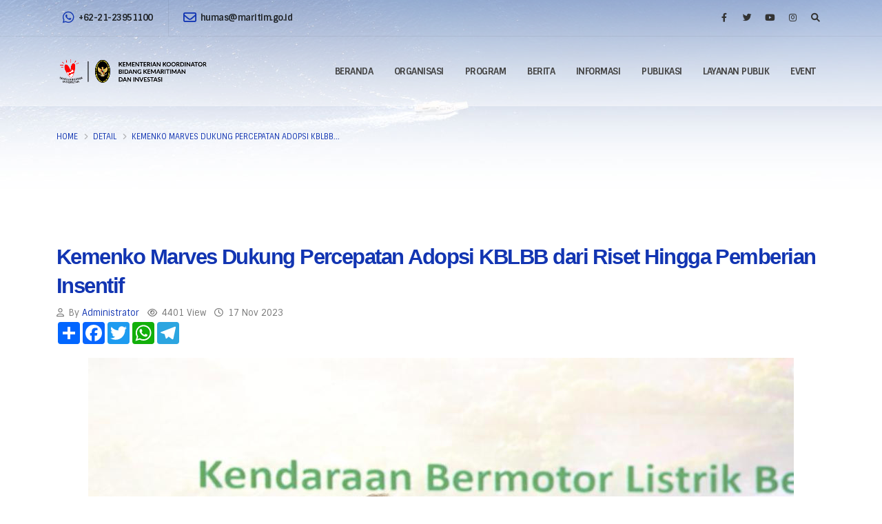

--- FILE ---
content_type: text/html; charset=UTF-8
request_url: https://maritim.go.id/detail/kemenko-marves-dukung-percepatan-adopsi-kblbb-dari-riset-hingga-pemberian-insentif
body_size: 10752
content:
<!DOCTYPE html>
<html lang="en">

<head>
    <meta charset="utf-8">
    <meta http-equiv="X-UA-Compatible" content="IE=edge">
    <meta name="viewport" content="width=device-width, initial-scale=1, minimum-scale=1.0, shrink-to-fit=no">
    <meta name="description" content="Kemenko Marves Dukung Percepatan Adopsi KBLBB dari Riset Hingga Pemberian Insentif">
    <meta name="keywords" content="maritim,marves,berita,indonesia,Kemenko Bidang Kemaritiman dan Investasi">
    <meta name="author" content="abdillah">
    <meta http-equiv="Copyright" content="abdillah" />
    <meta http-equiv="imagetoolbar" content="no" />
    <meta name="language" content="Indonesia" />
    <meta name="revisit-after" content="7" />
    <meta name="webcrawlers" content="all" />
    <meta name="rating" content="general" />
    <meta name="spiders" content="all" />
    <meta property="place:location:latitude" content="-6.184894" />
    <meta property="place:location:longitude" content="106.822763" /> 
    <meta property="business:contact_data:street_address" content="Gedung BPPT 1 Lantai 3, Jalan M.H. Thamrin No. 8, Menteng, Kota Jakarta Pusat, Daerah Khusus Ibukota Jakarta " /> 
    <meta property="business:contact_data:locality" content="Jakarta" /> 
    <meta property="business:contact_data:postal_code" content="10340" /> 
    <meta property="business:contact_data:country_name" content="Indonesia" />
    <meta property="business:contact_data:email" content="humas@maritim.go.id" />
    <meta property="business:contact_data:phone_number" content="+62-21-23951100" />
    <meta property="business:contact_data:website" content="https://maritim.go.id:443/" />
    <meta property="og:type" content="website" /> 
    <meta property="profile:first_name" content="Kemenkomarves" /> 
    <meta property="profile:last_name" content="Kemenkomarves" /> 
    <meta property="profile:username" content="Kemenkomarves" /> 
    <meta property="og:title" content="Kemenko Marves Dukung Percepatan Adopsi KBLBB dari Riset Hingga Pemberian Insentif" />
    <meta property="og:description" content="Marves - Semarang, Transportasi merupakan penyumbang gas emisi terbanyak kedua di Indonesia yaitu sebesar 23%. Menindaklanjuti komitmen pemerintah Indonesia untuk mewujudkan Net-Zero Emission," />
    <meta property="og:image" content="https://maritim.go.id:443/uploads/posts/20231117214851-2023-11-17posts214850.jpeg" />
    <meta property="og:image:width" content="256"> 
    <meta property="og:image:height" content="256">
    <meta property="og:image:type" content="image/jpeg">
    <meta property="og:url" content="https://maritim.go.id:443/" />
    <meta property="og:site_name" content="Kemenko Bidang Kemaritiman dan Investasi" />
    <meta property="fb:admins" content="Facebook_ID" /> 
    <meta name="twitter:card" content="summary" /> 
    <meta name="twitter:site" content="Kemenko Marves Dukung Percepatan Adopsi KBLBB dari Riset Hingga Pemberian Insentif" />
    <meta name="twitter:title" content="Kemenko Marves Dukung Percepatan Adopsi KBLBB dari Riset Hingga Pemberian Insentif" />
    <meta name="twitter:description" content="Marves - Semarang, Transportasi merupakan penyumbang gas emisi terbanyak kedua di Indonesia yaitu sebesar 23%. Menindaklanjuti komitmen pemerintah Indonesia untuk mewujudkan Net-Zero Emission," />
    <meta name="twitter:creator" content="Twitter_Username" /> 
    <meta name="twitter:image:src" content="https://maritim.go.id:443/uploads/posts/20231117214851-2023-11-17posts214850.jpeg" />
    <meta name="twitter:domain" content="https://maritim.go.id:443/" />
    <meta itemprop="name" content="Kemenko Marves Dukung Percepatan Adopsi KBLBB dari Riset Hingga Pemberian Insentif" />
    <meta itemprop="description" content="Marves - Semarang, Transportasi merupakan penyumbang gas emisi terbanyak kedua di Indonesia yaitu sebesar 23%. Menindaklanjuti komitmen pemerintah Indonesia untuk mewujudkan Net-Zero Emission," />
    <meta itemprop="image" content="https://maritim.go.id:443/uploads/posts/20231117214851-2023-11-17posts214850.jpeg" />
    <title> Kemenko Marves Dukung Percepatan Adopsi KBLBB dari Riset Hingga Pemberian Insentif</title>
    <link rel="shortcut icon" href="https://maritim.go.id:443/uploads/filemanager/20230704211033-2023-07-04filemanager211032.png" type="image/x-icon" />
    <link rel="apple-touch-icon" href="https://maritim.go.id:443/uploads/filemanager/20230704211033-2023-07-04filemanager211032.png">
    <link id="googleFonts" href="https://fonts.googleapis.com/css?family=Playfair+Display:400,700%7CSintony:400,700&display=swap" rel="stylesheet" type="text/css">
    <link rel="stylesheet" href="https://maritim.go.id:443/cc-content/themes/cicool/asset/abdesignerweb/vendor/bootstrap/css/bootstrap.min.css">
    <link rel="stylesheet" href="https://maritim.go.id:443/cc-content/themes/cicool/asset/abdesignerweb/vendor/fontawesome-free/css/all.min.css">
    <link rel="stylesheet" href="https://maritim.go.id:443/cc-content/themes/cicool/asset/abdesignerweb/vendor/animate/animate.compat.css">
    <link rel="stylesheet" href="https://maritim.go.id:443/cc-content/themes/cicool/asset/abdesignerweb/vendor/simple-line-icons/css/simple-line-icons.min.css">
    <link rel="stylesheet" href="https://maritim.go.id:443/cc-content/themes/cicool/asset/abdesignerweb/vendor/owl.carousel/assets/owl.carousel.min.css">
    <link rel="stylesheet" href="https://maritim.go.id:443/cc-content/themes/cicool/asset/abdesignerweb/vendor/owl.carousel/assets/owl.theme.default.min.css">
    <link rel="stylesheet" href="https://maritim.go.id:443/cc-content/themes/cicool/asset/abdesignerweb/vendor/magnific-popup/magnific-popup.min.css">
    <link rel="stylesheet" href="https://maritim.go.id:443/cc-content/themes/cicool/asset/abdesignerweb/css/theme.css">
    <link rel="stylesheet" href="https://maritim.go.id:443/cc-content/themes/cicool/asset/abdesignerweb/css/theme-elements.css">
    <link rel="stylesheet" href="https://maritim.go.id:443/cc-content/themes/cicool/asset/abdesignerweb/css/theme-blog.css">
    <link rel="stylesheet" href="https://maritim.go.id:443/cc-content/themes/cicool/asset/abdesignerweb/css/theme-shop.css">
    <link rel="stylesheet" href="https://maritim.go.id:443/cc-content/themes/cicool/asset/abdesignerweb/css/demos/demo-business-consulting-a.css">
    <link id="skinCSS" rel="stylesheet" href="https://maritim.go.id:443/cc-content/themes/cicool/asset/abdesignerweb/css/skins/skin-business-consulting.css">
    <link rel="stylesheet" href="https://maritim.go.id:443/cc-content/themes/cicool/asset/abdesignerweb/css/custom.css">
    <script src="https://maritim.go.id:443/cc-content/themes/cicool/asset/abdesignerweb/vendor/modernizr/modernizr.min.js"></script>
    <script src="https://ajax.googleapis.com/ajax/libs/jquery/3.2.1/jquery.min.js"></script>
</head>
<body class="loading-overlay-showing bg-light" data-plugin-page-transition data-loading-overlay data-plugin-options="{'hideDelay': 500}">
        <div class="loading-overlay">
            <div class="bounce-loader">
                <div class="bounce1"></div>
                <div class="bounce2"></div>
                <div class="bounce3"></div>
            </div>
        </div>
    <div class="body">
            <header id="header" class="header-transparent header-transparent-dark-bottom-border header-effect-shrink" data-plugin-options="{'stickyEnabled': true, 'stickyEffect': 'shrink', 'stickyEnableOnBoxed': true, 'stickyEnableOnMobile': false, 'stickyChangeLogo': true, 'stickyStartAt': 30, 'stickyHeaderContainerHeight': 70}">
                <div class="header-body border-top-0 bg-light box-shadow-none" style="background: url(https://maritim.go.id/uploads/filemanager/20230304100744-2023-03-04filemanager100742.png); background-repeat: repeat;">
                    <div class="header-top header-top-borders">
                        <div class="container h-100">
                            <div class="header-row h-100">
                                <div class="header-column justify-content-start">
                                    <div class="header-row">
                                        <nav class="header-nav-top">
                                            <ul class="nav nav-pills  d-none d-md-inline-flex">
                                                <li class="nav-item nav-item-borders py-2">
                                                    <a href="tel:622123951100" class="text-color-dark text-color-hover-primary font-weight-semibold"><i class="fab fa-whatsapp text-4 text-color-primary top-2 text-5"></i> +62-21-23951100</a>
                                                </li>
                                                <li class="nav-item nav-item-borders py-2">
                                                    <a class="text-color-dark text-color-hover-primary font-weight-semibold" href="mailto:humas@maritim.go.id"><i class="far fa-envelope text-4 text-color-primary top-2 text-5"></i> <span class="__cf_email__" data-cfemail="e18c80888da1858e8c80888fcf828e8c">humas@maritim.go.id</span></a>
                                                </li>
                                            </ul>
                                        </nav>
                                    </div>
                                </div>
                                <div class="header-column justify-content-end">
                                    <div class="header-row">
                                        <nav class="header-nav-top">
                                            <ul class="header-social-icons social-icons  social-icons-clean ml-0">
                                                <li class="social-icons-facebook"><a href="https://www.facebook.com/Kemenkomarves" target="_blank" title="Facebook"><i class="fab fa-facebook-f"></i></a></li>
                                                <li class="social-icons-twitter"><a href="https://twitter.com/kemenkomarves" target="_blank" title="Twitter"><i class="fab fa-twitter"></i></a></li>
                                                <li class="social-icons-youtube"><a href="https://www.youtube.com/channel/UCZ_VMsksfnH9ts_0QNNa06w" target="_blank" title="Youtube"><i class="fab fa-youtube"></i></a></li>
                                                <li class="social-icons-instagram"><a href="https://www.instagram.com/kemenkomarves/?hl=id" target="_blank" title="Instagram"><i class="fab fa-instagram"></i></a></li>
                                                <li class="social-icons-instagram"><a class="" data-bs-toggle="modal" data-bs-target="#defaultModal">
                                                    <i class="fa fa-search"></i>
                                                </a></li>
                                            </ul>
                                        </nav>
                                    </div>
                                </div>
                            </div>
                        </div>
                    </div>
                    <div class="header-container container">
                        <div class="header-row">
                            <div class="header-column">
                                <div class="header-row">
                                    <div class="header-logo">
                                        <a href="https://maritim.go.id:443/">
                                            <img alt="Kemenko Bidang Kemaritiman dan Investasi" height="35" src="https://maritim.go.id:443/uploads/setting/20230704084513-2023-07-04setting084508.png">
                                        </a>
                                    </div>
                                </div>
                            </div>
                            <div class="header-column justify-content-end">
                                <div class="header-row">
                                    <div class="header-nav header-nav-links header-nav-dropdowns-dark header-nav-dark-text order-2 order-lg-1">
                                        <div class="header-nav-main header-nav-main-mobile-dark header-nav-main-square header-nav-main-dropdown-no-borders header-nav-main-effect-2 header-nav-main-sub-effect-1">
                                            <nav class="collapse">
    <ul class="nav nav-pills" id="mainNav">
                                <li>
                <a class="nav-link" href="https://maritim.go.id:443/">Beranda</a>
                            
            </li>
                                <li class="dropdown dropdown-primary">
                <a class="nav-link dropdown-toggle" href="https://maritim.go.id:443/#">Organisasi</a>
                                                <ul class="dropdown-menu">
                                                                                <li>
                                                            <a class="dropdown-item" href="https://maritim.go.id:443/pages/profil">Profil</a>
                                                            </li>
                                                                                <li>
                                                            <a class="dropdown-item" href="https://maritim.go.id:443/pages/daftar-menteri">Daftar Menteri</a>
                                                            </li>
                                                                                <li>
                                                            <a class="dropdown-item" href="https://maritim.go.id:443/pages/pejabat">Pejabat</a>
                                                            </li>
                                                                                <li>
                                                            <a class="dropdown-item" href="https://maritim.go.id:443/pages/struktur-organisasi">Struktur Organisasi</a>
                                                            </li>
                                                                                <li>
                                                            <a class="dropdown-item" href="https://maritim.go.id:443/#unitkerja">Unit Kerja</a>
                                                            </li>
                                            </ul>
                
            </li>
                                <li class="dropdown dropdown-primary">
                <a class="nav-link dropdown-toggle" href="https://maritim.go.id:443/#">Program</a>
                                                <ul class="dropdown-menu">
                                                                                <li>
                                                            <a class="dropdown-item" href="https://g20.org/">G20</a>
                                                            </li>
                                                                                <li>
                                                            <a class="dropdown-item" href="https://maritim.go.id:443/category_magazine/program-prioritas">Program Prioritas</a>
                                                            </li>
                                                                                <li class="dropdown-submenu dropdown-primary">
                                                            <a class="dropdown-item" href="https://maritim.go.id:443/#">Program Lainnya</a>
                                                                    <ul class="dropdown-menu">
                                                                                                                                <li>
                                                                                            <a class="nav-link" href="https://banggabuatanindonesia.co.id/">Bangga Buatan Indonesia (BBI)</a>
                                                <ul class="dropdown-menu">
                                                                                                    </ul>
                                            </li>
                                                                                                                                <li>
                                                                                            <a class="nav-link" href="https://maritim.go.id:443/#">Minyak Goreng Curah Rakyat (MGCR)</a>
                                                <ul class="dropdown-menu">
                                                                                                    </ul>
                                            </li>
                                                                                                                                <li>
                                                                                            <a class="nav-link" href="https://tkdn.kemenperin.go.id/">P3DN</a>
                                                <ul class="dropdown-menu">
                                                                                                    </ul>
                                            </li>
                                                                                                                                <li>
                                                                                            <a class="nav-link" href="https://gii.maritim.go.id">Green Infrastructure Initiative</a>
                                                <ul class="dropdown-menu">
                                                                                                    </ul>
                                            </li>
                                                                                                                                <li>
                                                                                            <a class="nav-link" href="https://pelra.maritim.go.id">Pelayaran Rakyat</a>
                                                <ul class="dropdown-menu">
                                                                                                    </ul>
                                            </li>
                                                                                                                                <li>
                                                                                            <a class="nav-link" href="https://csin.maritim.go.id">Creative Space Indonesia Networking</a>
                                                <ul class="dropdown-menu">
                                                                                                    </ul>
                                            </li>
                                                                                                                                <li>
                                                                                            <a class="nav-link" href="https://deputi6.maritim.go.id">Portal Profil Deputi Bidang Koordinasi Investasi dan Pertambangan</a>
                                                <ul class="dropdown-menu">
                                                                                                    </ul>
                                            </li>
                                                                            </ul>
                                                            </li>
                                                                                <li class="dropdown-submenu dropdown-primary">
                                                            <a class="dropdown-item" href="https://maritim.go.id:443/category/reformasi-birokrasi">Reformasi Birokrasi</a>
                                                                    <ul class="dropdown-menu">
                                                                                                                                <li>
                                                                                            <a class="nav-link" href="https://e-rb.maritim.go.id/index.php/login">E-Reformasi Birokrasi</a>
                                                <ul class="dropdown-menu">
                                                                                                    </ul>
                                            </li>
                                                                                                                                <li>
                                                                                            <a class="nav-link" href="https://maritim.go.id:443/pages/profil-tim-rb-kemenko">Profil Tim RB Kemenko</a>
                                                <ul class="dropdown-menu">
                                                                                                    </ul>
                                            </li>
                                                                                                                                <li>
                                                                                            <a class="nav-link" href="https://maritim.go.id:443/#">Renja RB Kemenko</a>
                                                <ul class="dropdown-menu">
                                                                                                    </ul>
                                            </li>
                                                                                                                                <li>
                                                                                            <a class="nav-link" href="https://maritim.go.id:443/#">Renja Agent of Change</a>
                                                <ul class="dropdown-menu">
                                                                                                    </ul>
                                            </li>
                                                                            </ul>
                                                            </li>
                                            </ul>
                
            </li>
                                <li class="dropdown dropdown-primary">
                <a class="nav-link dropdown-toggle" href="https://maritim.go.id:443/#">Berita</a>
                                                <ul class="dropdown-menu">
                                                                                <li>
                                                            <a class="dropdown-item" href="https://maritim.go.id:443/category/berita-marves">Berita Marves</a>
                                                            </li>
                                                                                <li>
                                                            <a class="dropdown-item" href="https://maritim.go.id:443/category/artikel">Artikel dan Feature</a>
                                                            </li>
                                                                                <li class="dropdown-submenu dropdown-primary">
                                                            <a class="dropdown-item" href="https://maritim.go.id:443/#">Siaran Pers</a>
                                                                    <ul class="dropdown-menu">
                                                                                                                                <li>
                                                                                            <a class="nav-link" href="https://maritim.go.id:443/category/siaran-pers-menko">Siaran Pers Menko</a>
                                                <ul class="dropdown-menu">
                                                                                                    </ul>
                                            </li>
                                                                                                                                <li>
                                                                                            <a class="nav-link" href="https://maritim.go.id:443/category/siaran-pers-setmenko">Siaran Pers Setmenko</a>
                                                <ul class="dropdown-menu">
                                                                                                    </ul>
                                            </li>
                                                                                                                                <li>
                                                                                            <a class="nav-link" href="https://maritim.go.id:443/category/siaran-pers-deputi-1">Deputi 1</a>
                                                <ul class="dropdown-menu">
                                                                                                    </ul>
                                            </li>
                                                                                                                                <li>
                                                                                            <a class="nav-link" href="https://maritim.go.id:443/category/siaran-pers-deputi-2">Deputi 2</a>
                                                <ul class="dropdown-menu">
                                                                                                    </ul>
                                            </li>
                                                                                                                                <li>
                                                                                            <a class="nav-link" href="https://maritim.go.id:443/category/siaran-pers-deputi-3">Deputi 3</a>
                                                <ul class="dropdown-menu">
                                                                                                    </ul>
                                            </li>
                                                                                                                                <li>
                                                                                            <a class="nav-link" href="https://maritim.go.id:443/category/siaran-pers-deputi-4">Deputi 4</a>
                                                <ul class="dropdown-menu">
                                                                                                    </ul>
                                            </li>
                                                                                                                                <li>
                                                                                            <a class="nav-link" href="https://maritim.go.id:443/category/siaran-pers-deputi-5">Deputi 5</a>
                                                <ul class="dropdown-menu">
                                                                                                    </ul>
                                            </li>
                                                                                                                                <li>
                                                                                            <a class="nav-link" href="https://maritim.go.id:443/category/siaran-pers-deputi-6">Deputi 6</a>
                                                <ul class="dropdown-menu">
                                                                                                    </ul>
                                            </li>
                                                                            </ul>
                                                            </li>
                                                                                <li>
                                                            <a class="dropdown-item" href="https://maritim.go.id:443/category/foto">Foto</a>
                                                            </li>
                                                                                <li>
                                                            <a class="dropdown-item" href="https://maritim.go.id:443/#">Regulasi Reformasi Birokrasi</a>
                                                            </li>
                                                                                <li class="dropdown-submenu dropdown-primary">
                                                            <a class="dropdown-item" href="https://maritim.go.id:443/category/video">Video</a>
                                                                    <ul class="dropdown-menu">
                                                                                                                                <li>
                                                                                            <a class="nav-link" href="https://maritim.go.id:443/pages/marves-tv">Marves TV</a>
                                                <ul class="dropdown-menu">
                                                                                                    </ul>
                                            </li>
                                                                            </ul>
                                                            </li>
                                                                                <li>
                                                            <a class="dropdown-item" href="https://maritim.go.id:443/infografis">Infografis</a>
                                                            </li>
                                            </ul>
                
            </li>
                                <li class="dropdown dropdown-primary">
                <a class="nav-link dropdown-toggle" href="https://maritim.go.id:443/#">Informasi</a>
                                                <ul class="dropdown-menu">
                                                                                <li class="dropdown-submenu dropdown-primary">
                                                            <a class="dropdown-item" href="https://maritim.go.id:443/#">Pengumuman</a>
                                                                    <ul class="dropdown-menu">
                                                                                                                                <li>
                                                                                            <a class="nav-link" href="https://maritim.go.id:443/selter-jpt">Seleksi Jabatan Pimpinan Tinggi Madya & Pratama 2024</a>
                                                <ul class="dropdown-menu">
                                                                                                    </ul>
                                            </li>
                                                                                                                                <li>
                                                                                            <a class="nav-link" href="https://maritim.go.id:443/pdf/pengumuman-pendataan-non-asn-ttd">Hasil Pendataan Tenaga Non ASN 2022</a>
                                                <ul class="dropdown-menu">
                                                                                                    </ul>
                                            </li>
                                                                                                                                <li>
                                                                                            <a class="nav-link" href="https://maritim.go.id:443/pdf/lelang-kegiatan-ais">Lelang Kegiatan AIS</a>
                                                <ul class="dropdown-menu">
                                                                                                    </ul>
                                            </li>
                                                                                                                                <li>
                                                                                            <a class="nav-link" href="https://maritim.go.id:443/pdf/pengumuman-lelang">Pengumuman Lelang</a>
                                                <ul class="dropdown-menu">
                                                                                                    </ul>
                                            </li>
                                                                            </ul>
                                                            </li>
                                                                                <li>
                                                            <a class="dropdown-item" href="https://elhkpn.kpk.go.id/portal/user/login">LHKPN</a>
                                                            </li>
                                                                                <li>
                                                            <a class="dropdown-item" href="https://jdih.maritim.go.id">JDIH Kemaritiman</a>
                                                            </li>
                                                                                <li>
                                                            <a class="dropdown-item" href="https://maritim.go.id:443/marves-terkini">Marves Terkini</a>
                                                            </li>
                                                                                <li>
                                                            <a class="dropdown-item" href="https://maritim.go.id:443/category/data-dan-statistik">Data dan Statistik</a>
                                                            </li>
                                                                                <li>
                                                            <a class="dropdown-item" href="https://maritim.go.id:443/#">Penghargaan</a>
                                                            </li>
                                            </ul>
                
            </li>
                                <li class="dropdown dropdown-primary">
                <a class="nav-link dropdown-toggle" href="https://maritim.go.id:443/#">Publikasi</a>
                                                <ul class="dropdown-menu">
                                                                                <li>
                                                            <a class="dropdown-item" href="https://maritim.go.id:443/category_magazine/majalah-marves">Majalah Marves</a>
                                                            </li>
                                                                                <li>
                                                            <a class="dropdown-item" href="https://maritim.go.id:443/category_magazine/renstra">Renstra</a>
                                                            </li>
                                                                                <li>
                                                            <a class="dropdown-item" href="https://maritim.go.id:443/category_magazine/laporan-survey">Laporan Survey</a>
                                                            </li>
                                                                                <li>
                                                            <a class="dropdown-item" href="https://maritim.go.id:443/category_magazine/laporan-tahunan">Laporan Tahunan</a>
                                                            </li>
                                                                                <li>
                                                            <a class="dropdown-item" href="https://maritim.go.id:443/category_magazine/laporan-kinerja">Laporan Kinerja</a>
                                                            </li>
                                                                                <li>
                                                            <a class="dropdown-item" href="https://maritim.go.id:443/category_magazine/laporan-keuangan">Laporan Keuangan</a>
                                                            </li>
                                                                                <li>
                                                            <a class="dropdown-item" href="https://maritim.go.id:443/category_magazine/buku">Buku</a>
                                                            </li>
                                            </ul>
                
            </li>
                                <li class="dropdown dropdown-primary">
                <a class="nav-link dropdown-toggle" href="https://maritim.go.id:443/#">Layanan Publik</a>
                                                <ul class="dropdown-menu">
                                                                                <li class="dropdown-submenu dropdown-primary">
                                                            <a class="dropdown-item" href="https://e-ppid.maritim.go.id">PPID</a>
                                                                    <ul class="dropdown-menu">
                                                                                                                                <li>
                                                                                            <a class="nav-link" href="https://e-ppid.maritim.go.id/informasi_publik/informasi_berkala">Informasi Publik Berkala</a>
                                                <ul class="dropdown-menu">
                                                                                                    </ul>
                                            </li>
                                                                                                                                <li>
                                                                                            <a class="nav-link" href="https://e-ppid.maritim.go.id/informasi_publik/informasi_setiap_saat">Informasi Tersedia Setiap Saat</a>
                                                <ul class="dropdown-menu">
                                                                                                    </ul>
                                            </li>
                                                                                                                                <li>
                                                                                            <a class="nav-link" href="https://e-ppid.maritim.go.id/informasi_publik/informasi_serta_merta">Informasi Serta Merta</a>
                                                <ul class="dropdown-menu">
                                                                                                    </ul>
                                            </li>
                                                                                                                                <li>
                                                                                            <a class="nav-link" href="https://e-ppid.maritim.go.id/registrasi">Permohonan Informasi Publik</a>
                                                <ul class="dropdown-menu">
                                                                                                    </ul>
                                            </li>
                                                                            </ul>
                                                            </li>
                                                                                <li>
                                                            <a class="dropdown-item" href="https://lapor.go.id/">Lapor</a>
                                                            </li>
                                                                                <li>
                                                            <a class="dropdown-item" href="https://maritim.go.id:443/kontak">Pesan</a>
                                                            </li>
                                                                                <li class="dropdown-submenu dropdown-primary">
                                                            <a class="dropdown-item" href="https://maritim.go.id:443/#">Form Layanan</a>
                                                                    <ul class="dropdown-menu">
                                                                                                                                <li>
                                                                                            <a class="nav-link" href="https://docs.google.com/forms/d/e/1FAIpQLSeWBsvLXq5hKizJphRDlRwlkZWFZuGF_HU12hLSETaXPPqJsQ/viewform">Formulir Pelaporan Kasus Pungutan Liar di Pelabuhan di Indonesia</a>
                                                <ul class="dropdown-menu">
                                                                                                    </ul>
                                            </li>
                                                                                                                                <li>
                                                                                            <a class="nav-link" href="https://bit.ly/LaporPAKP">Form Pelaporan Kasus Penelantaran Awak Kapal Indonesia</a>
                                                <ul class="dropdown-menu">
                                                                                                    </ul>
                                            </li>
                                                                                                                                <li>
                                                                                            <a class="nav-link" href="https://pelra.maritim.go.id/form-aduan-masukan/">Formulir Pengaduan Isu Angkutan Laut Pelayaran Rakyat</a>
                                                <ul class="dropdown-menu">
                                                                                                    </ul>
                                            </li>
                                                                                                                                <li>
                                                                                            <a class="nav-link" href="https://maritim.go.id:443/http://tkdn.kemenperin.go.id/lapor/">Formulir Peningkatan Produksi Dalam Negeri (P3DN)</a>
                                                <ul class="dropdown-menu">
                                                                                                    </ul>
                                            </li>
                                                                                                                                <li>
                                                                                            <a class="nav-link" href="https://docs.google.com/forms/d/e/1FAIpQLScAFN_rvBbx55tEGOv_ajFdjMoJBQ2SBRlXkjOAIMvfMSWFsQ/viewform">Form Pengaduan Pada Usaha Tambak Udang</a>
                                                <ul class="dropdown-menu">
                                                                                                    </ul>
                                            </li>
                                                                            </ul>
                                                            </li>
                                                                                <li>
                                                            <a class="dropdown-item" href="https://inatews.bmkg.go.id/wrs/index.html">Sistem Peringatan Dini BMKG</a>
                                                            </li>
                                                                                <li>
                                                            <a class="dropdown-item" href="https://api.whatsapp.com/send?phone=6281250085006&text=Saya%20Ingin%20Melaporkan%20Pelanggaran%20Hukum%20di%20Kemenko%20Marves">Sistem Pelaporan Pelanggaran Hukum</a>
                                                            </li>
                                            </ul>
                
            </li>
                                <li class="dropdown dropdown-primary">
                <a class="nav-link dropdown-toggle" href="https://maritim.go.id:443/#">Event</a>
                                                <ul class="dropdown-menu">
                                                                                <li>
                                                            <a class="dropdown-item" href="https://indonesiasustainabilityforum.co.id/">Indonesia International Sustainability Forum</a>
                                                            </li>
                                                                                <li class="dropdown-submenu dropdown-primary">
                                                            <a class="dropdown-item" href="https://www.aquabike.net/">Aquabike Jetski World Championship 2023</a>
                                                                    <ul class="dropdown-menu">
                                                                                                                                <li>
                                                                                            <a class="nav-link" href="https://maritim.go.id:443/category/siaran-pers-aquabike-2023">Siaran Pers Aquabike 2023</a>
                                                <ul class="dropdown-menu">
                                                                                                    </ul>
                                            </li>
                                                                            </ul>
                                                            </li>
                                                                                <li class="dropdown-submenu dropdown-primary">
                                                            <a class="dropdown-item" href="https://maritim.go.id:443/#">AIS 2023</a>
                                                                    <ul class="dropdown-menu">
                                                                                                                                <li>
                                                                                            <a class="nav-link" href="https://www.aisforum.org/">AIS Forum 2023</a>
                                                <ul class="dropdown-menu">
                                                                                                    </ul>
                                            </li>
                                                                                                                                <li>
                                                                                            <a class="nav-link" href="https://maritim.go.id:443/category/siaran-pers-ais">Siaran Pers AIS</a>
                                                <ul class="dropdown-menu">
                                                                                                    </ul>
                                            </li>
                                                                            </ul>
                                                            </li>
                                                                                <li class="dropdown-submenu dropdown-primary">
                                                            <a class="dropdown-item" href="https://maritim.go.id:443/category/g20">G20</a>
                                                                    <ul class="dropdown-menu">
                                                                                                                                <li>
                                                                                            <a class="nav-link" href="https://maritim.go.id:443/category_magazine/g20">E-Book G20</a>
                                                <ul class="dropdown-menu">
                                                                                                    </ul>
                                            </li>
                                                                            </ul>
                                                            </li>
                                            </ul>
                
            </li>
            </ul>
</nav>                                        </div>
                                        <button class="btn header-btn-collapse-nav" data-bs-toggle="collapse" data-bs-target=".header-nav-main nav">
                                            <i class="fas fa-bars"></i>
                                        </button>
                                    </div>
                                    
                                </div>
                            </div>

                        </div>

                    </div>
                </div>
            </header>
            <div role="main" class="main" class="bg-light">
<style>
	.contentx p{
		color:  #000;
	}
</style>
				<section class="page-header page-header-modern page-header-md custom-page-header bg-light  lazyload " style="background:url(https://maritim.go.id:443/uploads/banner/20220816232653-2022-08-16banner232651.jpg); background-position:bottom center;">
					<div class="container mb-5">
						<div class="row mt-3">
							<div class="col-md-12 align-self-center mt-5">
								<ul class="breadcrumb d-block text-md-right breadcrumb-dark">
									<li><a href="https://maritim.go.id:443/">Home </a></li>
									<li><a href="#">Detail</a></li>
									<li class="active"><a href="https://maritim.go.id:443/detail/kemenko-marves-dukung-percepatan-adopsi-kblbb-dari-riset-hingga-pemberian-insentif">Kemenko Marves Dukung Percepatan Adopsi KBLBB...</a></li>
								</ul>
							</div>
						</div>
					</div>
				</section>
				<div class="container py-4">
					<div class="row appear-animation" data-appear-animation="fadeInUpShorter">
												<!-- image full & content-->
						<div class="col">
							<div class="blog-posts single-post">
								<article class="post post-large blog-single-post border-0 m-0 p-0">
									<div class="post-content ml-0">
										<h2 class="font-weight-bold"><a href="https://maritim.go.id:443/detail/kemenko-marves-dukung-percepatan-adopsi-kblbb-dari-riset-hingga-pemberian-insentif">Kemenko Marves Dukung Percepatan Adopsi KBLBB dari Riset Hingga Pemberian Insentif</a></h2>

										<div class="post-meta">
											<span><i class="far fa-user"></i> By <a href="#">Administrator</a> </span> <span><i class="far fa-eye"></i> 4401 View</span> <span><i class="far fa-clock"></i> 17 Nov 2023</span>
											<!-- AddToAny BEGIN -->
											<div class="a2a_kit a2a_kit_size_32 a2a_default_style">
											<a class="a2a_dd" href="https://www.addtoany.com/share"></a>
											<a class="a2a_button_facebook"></a>
											<a class="a2a_button_twitter"></a>
											<a class="a2a_button_whatsapp"></a>
											<a class="a2a_button_telegram"></a>
											</div>
											<script async src="https://static.addtoany.com/menu/page.js"></script>
											<!-- AddToAny END --> 
										</div>
														                           <img src="https://maritim.go.id:443/uploads/posts/20231117214851-2023-11-17posts214850.jpeg" class="m-3 img-fluid mx-auto d-block lazyload " alt="Kemenko Marves Dukung Percepatan Adopsi KBLBB dari Riset Hingga Pemberian Insentif">
				                        				                        
										<div class="col contentx"><p style="text-align:justify"><a href="https://maritim.go.id">Marves</a> - Semarang, Transportasi merupakan penyumbang gas emisi terbanyak kedua di Indonesia yaitu sebesar 23%. Menindaklanjuti komitmen pemerintah Indonesia untuk mewujudkan <em>Net-Zero Emission,</em> Kementerian Koordinator Bidang Kemaritiman dan Investasi (Kemenko Marves) kembali menyelenggarakan Diskusi Panel dan Sosialisasi &ldquo;Dekarbonisasi Sektor Transportasi melalui Adopsi Kendaraan Bermotor Listrik Berbasis Baterai (KBLBB) untuk Indonesia Lebih Baik&rdquo; di Wilayah Jawa Tengah dan sekitarnya, pada Jumat (17-11-2023).</p>

<p style="text-align:justify">Sektor industri otomotif merupakan sektor industri yang sangat penting bagi Indonesia tidak hanya sebagai konsumen tapi juga sebagai produsen. Seperti yang disampaikan Asisten Deputi Industri Maritim dan Transportasi Kemenko Marves, M. Firdausi Manti yang mewakili Deputi Bidang Koordinasi Infrastruktur dan Transportasi saat membuka kegiatan bahwa pemerintah dan warga Indonesia harus berpartisipasi dalam pengurangan emisi karbon atau dekarbonisasi.&nbsp;</p>

<p style="text-align:justify">&ldquo;Kalau kita lihat tren dunia sekarang sudah mulai bertransformasi dari motor bakar ke kendaraan listrik. Berbagai negara juga mulai mentransformasikan industrinya agar bisa mengurangi emisi gas buangan dari kendaraan bermotor. Sehingga kita sebagai bangsa juga harus memilih ingin tetap sebagai pengguna motor bakar atau kita harus ikut bertransformasi dan mulai menggunakan kendaraan listrik,&rdquo; ujar Asdep Firdausi.</p>

<p style="text-align:justify">&ldquo;Kita tidak bisa hanya menunggu, tapi kita juga harus aktif karena negara-negara lain juga sangat aktif untuk bisa membangun industri <em>electric vehicle.</em> Ini yang pemerintah dorong, perkembangan atau pertumbuhan industri kendaraan listrik di Indonesia termasuk dengan ekosistemnya,&rdquo; lanjutnya.&nbsp;</p>

<p style="text-align:justify">Sebagai salah satu upaya mendorong masyarakat untuk mengadopsi <em>EV,</em> pemerintah memberikan dukungan program bantuan mulai dari pengurangan pajak sampai penyediaan fasilitas.</p>

<p style="text-align:justify">&ldquo;Pemerintah sudah mengeluarkan berbagai insentif atau program bantuan untuk mendorong adopsi EV oleh masyarakat diantaranya insentif pembelian motor baru dan konversi sebesar 7 juta rupiah, pengurangan PPN dari 11% menjadi 1% dan pembebasan PPNBM untuk mobil dan bus listrik, serta bebas ganjil genap khusus daerah tertentu atau DKI Jakarta,&rdquo; jelas Asdep Firdausi.</p>

<p style="text-align:justify">Terdapat beberapa manfaat dari menggunakan kendaraan listrik yang disampaikan Asdep Firdausi. Selain pengurangan emisi, dari aspek ketahanan energi dan efisiensi juga dapat mengurangi impor minyak kemudian subsidi yang dikeluarkan dapat dialokasikan untuk mendukung kendaraan listrik. Daur ulang dan juga ekonomi sirkuler komponen <em>EV</em> yang akan mendorong keberlanjutan, serta diversifikasi ekonomi melalui pengembangan seluruh rantai pasok kendaraan listrik.</p>

<p style="text-align:justify">Terdapat beberapa manfaat dari menggunakan kendaraan listrik. Selain pengurangan emisi, dari aspek ketahanan energi dan efisiensi juga dapat mengurangi impor minyak kemudian subsidi yang dikeluarkan dapat dialokasikan untuk mendukung kendaraan listrik.&nbsp;</p>

<p style="text-align:justify">Dalam menyukseskan program pengurangan emisi, perlu adanya kerja sama dan dukungan dari para pemangku kepentingan, &nbsp;seperti salah satunya dukungan dari pemerintah daerah. Sebagai perwakilan Pemerintah Provinsi Jawa Tengah, Asisten Ekonomi dan Pembangunan Sekretaris Daerah Provinsi Jawa Tengah, Sujarwanto Dwiatmoko menyampaikan terkait percepatan implementasi KBLBB di lingkup pemerintah provinsi Jawa Tengah.</p>

<p style="text-align:justify">&ldquo;Pemprov Jawa Tengah terus berkomitmen dengan mendorong industri mesin kendaraan listrik dan baterai di Kawasan Industri Terpadu dan menyiapkan kebijakan-kebijakan KBLBB dalam operasional kedinasan, memfasilitasi tumbuhnya konversi motor BBM, listrik, dan juga mendorong pertumbuhan after sales service di seluruh wilayah Jawa Tengah, serta menyiapkan tenaga terampil/terlatih melalui pendayagunaan Politeknik (Sekolah Vokasi) dan SMK,&rdquo; jelas Sujarwanto.</p>

<p style="text-align:justify">Diperlukan adanya ide-ide dan inovasi baru untuk mempercepat adopsi KBLBB. Untuk meningkatkan inovasi produk yang aplikatif dan mampu memenuhi kebutuhan masyarakat serta dapat mengembangan potensi dan sumber daya yang ada di masyarakat adalah melalui pengembangan industri berbasis riset yang bisa dilakukan di perguruan tinggi.&nbsp;</p>

<p style="text-align:justify">Wakil Ketua Lembaga &nbsp;Penelitian dan Pengabdian Masyarakat Universitas Diponegoro, Agus Subagio mengatakan bahwa walaupun penelitian dapat gagal, tetapi itu tetap upaya yang kita lakukan untuk mendorong keberhasilan atas program KBLBB ini.&nbsp;</p>

<p style="text-align:justify">&ldquo;Marilah kita bersama-sama walaupun kecil kontribusi yang kita lakukan, namun jika itu adalah pemikiran atau hal baru yang bisa kita lakukan, Insya Allah akan tetap memberikan kontribusi bagi usaha-usaha kita dalam memelihara lingkungan dan dunia kita,&rdquo; ungkapnya.</p>

<p style="text-align:justify">Dalam agenda diskusi panel dan sosialisasi kali ini, Sesi Panel &ldquo;Kebijakan Pemerintah Dalam Menguatkan Ekosistem KBLBB di Dalam Negeri&rdquo; diisi oleh perwakilan dari Badan Kebijakan Fiskal, Kementerian Keuangan, Direktorat Jenderal ILMATE, Kementerian Perindustrian, Direktorat Jenderal Perhubungan Darat, Kementerian Perhubungan, Direktorat Jenderal Bina Keuangan Daerah, Kementerian Dalam Negeri, dan Direktorat Retail dan Niaga, PT PLN (Persero). Sesi Sosialisasi Program Bantuan Pemerintah Untuk KBLBB Roda Dua dihadiri oleh perwakilan dari Direktorat Konservasi Indonesia, Kementerian ESDM, Direktur Komersial PT Surveyor Indonesia, SVP Consumer Loans, PT Bank Mandiri (Persero), Tbk, dan AISMOLI.</p>

<p style="text-align:justify">Turut hadir juga para stakeholder percepatan program KBLBB yang hadir pada kegiatan ini, antara lain; Pemerintah Pusat, Pemerintah Daerah Provinsi Jawa Tengah, Pemerintah Kabupaten/Kota di Jawa Tengah, Akademisi, BUMN/BUMD, Badan Usaha Transportasi Online dan Logistik, Asosiasi, Mahasiswa, dan media.</p>

<p style="text-align:justify">Salah satu rangkaian kegiatan sosialisasi adalah kunjungan ke PT Hartono Istana Teknologi, Polytron Semarang untuk berdiskusi lebih dalam mengenai keterlibatan Polytron di industri <em>Electric Vehicle (EV).</em> Polytron memiliki tujuan untuk mewujudkan Indonesia yang lebih maju dan memiliki sinergi atau daya saing dalam industri kendaraan listrik sebagai bentuk dukungan pada pemerintah.&nbsp;</p>

<p style="text-align:justify">No.SP-283/HUM/ROKOM/SET.MARVES/XI/2023</p>

<p style="text-align:justify"><strong>Biro Komunikasi<br />
Kemenko Bidang Kemaritiman dan Investasi</strong></p></div>
										<div class="row">
											<div class="col-md-12">
					                        	<a href="https://maritim.go.id:443/gallery/kemenko-marves-dukung-percepatan-adopsi-kblbb-dari-riset-hingga-pemberian-insentif">Gallery Foto: <b>Kemenko Marves Dukung Percepatan Adopsi KBLBB dari Riset Hingga Pemberian Insentif</b></a>
					                        </div>
				                        </div>
									</div>
								</article>
							</div>
						</div>
											</div>
				</div>

            <section class="section border-top-0 mt-0 mb-0" style="background: #1a6f82">
                <div class="container appear-animation" data-appear-animation="fadeInUpShorter">
                    <div class="row">
                        <div class="col-md-12 col-lg-12 text-center">
                            <img alt="Kemenko Bidang Kemaritiman dan Investasi" height="30" src="https://maritim.go.id:443/uploads/setting/20230704084513-2023-07-04setting084508.png">
                            <img alt="Kemenko Bidang Kemaritiman dan Investasi" height="30" src="https://maritim.go.id:443/uploads/filemanager/20220825204427-2022-08-25filemanager204425.png">
                            <hr class="bg-light">
                        </div>
                    </div>
                    <div class="row">
                        <div class="col-md-4 col-lg-4">
                            <h5 class="text-6 text-transform-none font-weight-semibold text-color-light mb-4">Berita Terpopuler Marves</h5>
                                                    </div>
                        <div class="col-md-2 col-lg-2">
                            <h5 class="text-warning">Marves Publikasi</h5>
                            <p class="mb-1"><a href="https://maritim.go.id/pages/marves-tv" class="text-color-light link-hover-style-1">Marves TV</a></p>
                            <p class="mb-1"><a href="https://maritim.go.id/pages/marves-podcast" class="text-color-light link-hover-style-1">Marves Podcast</a></p>
                            <p class="mb-1"><a href="https://maritim.go.id/category_magazine/majalah-marves" class="text-color-light link-hover-style-1">Majalah Marves</a></p>                        </div>
                        <!-- <div class="col-md-2 col-lg-2">
                                                    </div> -->
                        <div class="col-md-5 col-lg-5">
                            <h5 class="text-warning">Kontak</h5>
                            <p class="mb-1 text-color-light">Jl. MH. Thamrin No.8, Jakarta Pusat 10340, Indonesia.</p>
                            <p class="mb-1 text-color-light"><i class="fa fa-phone"></i> <a class="text-color-light" href="tel:+622123951100">+62-21-23951100</a></p>
                            <p class="mb-1 text-color-light"><i class="fa fa-fax"></i> +62-21-3141790</p>
                            <p class="mb-1 text-color-light"><i class="fa fa-envelope"></i> <a class="text-color-light" href="mailto:humas@maritim.go.id">humas@maritim.go.id</a></p>
<p class="mb-1 text-color-light"><i class="fab fa-youtube"></i> <a class="text-color-light" href="https://www.youtube.com/channel/UCZ_VMsksfnH9ts_0QNNa06w">Kementerian Koordinator Bidang Kemaritiman dan Investasi RI</a></p>
                            <p class="mb-1 text-color-light"><i class="fab fa-instagram"></i> <a class="text-color-light" href="https://www.instagram.com/kemenkomarves/?hl=id">@kemenkomarves</a></p>
                            <p class="mb-1 text-color-light"><i class="fab fa-twitter"></i> <a class="text-color-light" href="https://twitter.com/kemenkomarves">@kemenkomarves</a></p>
                            <p class="mb-1 text-color-light"><i class="fab fa-facebook-f"></i> <a class="text-color-light" href="https://www.facebook.com/Kemenkomarves">Kemenko Bidang Kemaritiman dan Investasi</a></p>                            <p class="d-none">Your Location: <span id="location"></span></p>
                        </div>
                    </div>
                    <div class="row">
                        <div class="col-lg-12 text-center mt-5">
                            <p class="text-color-light">2022 © <span class="text-color-light">KEMENKO MARVES RI</span> - Copyright All Rights Reserved</p>
                        </div>
                    </div>
                </div>        
            </section>
        </div>
    </div>
<div class="modal fade" id="defaultModal" tabindex="-1" aria-labelledby="defaultModalLabel" aria-hidden="true" style="display: none;">
  <div class="modal-dialog" style="position: relative;margin: 0 auto;top: 30%;">
    <div class="modal-content">
      <div class="modal-body"> 
        <div class="row">
        <form action="https://maritim.go.id:443/search/" method="GET" role="search" accept-charset="utf-8">
 
        <input type="text" name="q" class="form-control" minlength="3" maxlength="50" placeholder="Search..." required>
        </form>        </div> 
      </div>
    </div>
  </div>
</div>
        <!-- Vendor -->
        <script src="https://maritim.go.id:443/cc-content/themes/cicool/asset/abdesignerweb/vendor/jquery/jquery.min.js"></script>
        <script src="https://maritim.go.id:443/cc-content/themes/cicool/asset/abdesignerweb/vendor/jquery.appear/jquery.appear.min.js"></script>
        <script src="https://maritim.go.id:443/cc-content/themes/cicool/asset/abdesignerweb/vendor/jquery.easing/jquery.easing.min.js"></script>
        <script src="https://maritim.go.id:443/cc-content/themes/cicool/asset/abdesignerweb/vendor/jquery.cookie/jquery.cookie.min.js"></script>
        <script src="https://maritim.go.id:443/cc-content/themes/cicool/asset/abdesignerweb/vendor/bootstrap/js/bootstrap.bundle.min.js"></script>
        <script src="https://maritim.go.id:443/cc-content/themes/cicool/asset/abdesignerweb/vendor/jquery.validation/jquery.validate.min.js"></script>
        <script src="https://maritim.go.id:443/cc-content/themes/cicool/asset/abdesignerweb/vendor/jquery.easy-pie-chart/jquery.easypiechart.min.js"></script>
        <script src="https://maritim.go.id:443/cc-content/themes/cicool/asset/abdesignerweb/vendor/jquery.gmap/jquery.gmap.min.js"></script>
        <script src="https://maritim.go.id:443/cc-content/themes/cicool/asset/abdesignerweb/vendor/lazysizes/lazysizes.min.js"></script>
        <script src="https://maritim.go.id:443/cc-content/themes/cicool/asset/abdesignerweb/vendor/isotope/jquery.isotope.min.js"></script>
        <script src="https://maritim.go.id:443/cc-content/themes/cicool/asset/abdesignerweb/vendor/owl.carousel/owl.carousel.min.js"></script>
        <script src="https://maritim.go.id:443/cc-content/themes/cicool/asset/abdesignerweb/vendor/magnific-popup/jquery.magnific-popup.min.js"></script>
        <script src="https://maritim.go.id:443/cc-content/themes/cicool/asset/abdesignerweb/vendor/vide/jquery.vide.min.js"></script>
        <script src="https://maritim.go.id:443/cc-content/themes/cicool/asset/abdesignerweb/vendor/vivus/vivus.min.js"></script>
        <script src="https://maritim.go.id:443/cc-content/themes/cicool/asset/abdesignerweb/js/theme.js"></script>
        <script src="https://maritim.go.id:443/cc-content/themes/cicool/asset/abdesignerweb/js/views/view.contact.js"></script>
        <script src="https://maritim.go.id:443/cc-content/themes/cicool/asset/abdesignerweb/js/custom.js"></script>
        <script src="https://maritim.go.id:443/cc-content/themes/cicool/asset/abdesignerweb/js/theme.init.js"></script>
        <script>
            $(document).ready(function(){
                $("#popupbanner").modal('show');
            });

            $(".nav-tabs a").click(function(){
                 $(this).tab('show');
            });
        </script>
        <!-- Global site tag (gtag.js) - Google Analytics -->
<script async src="https://www.googletagmanager.com/gtag/js?id=G-1QFNNB0V50"></script>
<script>
  window.dataLayer = window.dataLayer || [];
  function gtag(){dataLayer.push(arguments);}
  gtag('js', new Date());

  gtag('config', 'G-1QFNNB0V50');
</script>
<script>
$(document).ready(function(){
    if(navigator.geolocation){
        navigator.geolocation.getCurrentPosition(showLocation);
    }else{ 
        $('#location').html('Geolocation is not supported by this browser.');
    }

    $('#jenis').change(function(){
                var csrf_name = 'GTteBKYu';
                var csrf_hash = 'f034e8ea965374c142b5059936bce564';
                var id=$(this).val();
                $.ajax({
                    url : "https://maritim.go.id:443/jabatan",
                    method : "POST",
                    data : {
                        id: id,
                        [csrf_name] : csrf_hash
                    },
                    async : false,
                    dataType : 'json',
                    success: function(data){
                        var html = '';
                        var i;
                        for(i=0; i<data.length; i++){
                            html += '<option value="'+data[i].jabatan+'">'+data[i].jabatan+'</option>';
                        }
                        $('.jabatan').html(html);
                         
                    }
                });
    });

    $('#jenis').change(function(){
                var csrf_name = 'GTteBKYu';
                var csrf_hash = 'f034e8ea965374c142b5059936bce564';
                var id=$(this).val();
                $.ajax({
                    url : "https://maritim.go.id:443/status",
                    method : "POST",
                    data : {
                        id: id,
                        [csrf_name] : csrf_hash
                    },
                    async : false,
                    dataType : 'json',
                    success: function(data){
                        var html = '';
                        var i;
                        for(i=0; i<data.length; i++){
                            html += '<option value="'+data[i].status+' '+data[i].unit+'">'+data[i].status+' | '+data[i].unit+'</option>';
                        }
                        $('.status').html(html);
                         
                    }
                });
    });
});

function showLocation(position){
    var csrf_name = 'GTteBKYu';
    var csrf_hash = 'f034e8ea965374c142b5059936bce564';
    var latitude = position.coords.latitude;
    var longitude = position.coords.longitude;
    $.ajax({
        type:'POST',
        url:'https://maritim.go.id:443/location',
        data:'latitude='+latitude+'&longitude='+longitude+'&'+csrf_name+'='+csrf_hash,
        success:function(msg){
            if(msg){
               $("#location").html(msg);
            }else{
                $("#location").html('Not Available');
            }
        }
    });


}
</script>        
<!--abdilah abdesignerweb-->
</body>

</html>


--- FILE ---
content_type: text/css
request_url: https://maritim.go.id/cc-content/themes/cicool/asset/abdesignerweb/css/demos/demo-business-consulting-a.css
body_size: 3880
content:
h1, h2, h3, h4, h5, h6 {
		font-family: Arial, sans-serif;
}

body {
		font-family: "Sintony", sans-serif;
}

h2 {
		margin: 0 0 15px 0;
}

@media (max-width: 991px) {
		.custom-sm-margin-top {
				margin-top: 20px;
		}
}

.custom-primary-font {
		font-family: "Sintony", sans-serif;
}

.custom-secondary-font {
		font-family: Arial, sans-serif;
}

.custom-section-padding {
		padding: 60px 0px;
}

.custom-section-padding-2 {
		padding-top: 60px;
}

.custom-section-padding-3 {
		padding-left: 110px !important;
}

.custom-opacity-font {
		opacity: 0.6;
		transition: ease all 300ms;
}

.custom-opacity-font:hover {
		opacity: 1;
}

.custom-border-radius {
		border-radius: 35px !important;
		padding: 11px 30px !important;
}

.custom-border-radius.custom-border-radius-small {
		padding: 7px 17px !important;
		font-size: 12px;
}

.btn-outline.custom-border-width {
		border-width: 2px;
}

@media (min-width: 991px) {
		.custom-md-border-top {
				border-top: 1px solid rgba(255, 255, 255, 0.12);
		}
}

.custom-position-1 {
		position: relative;
		margin-top: -177px;
}

@media (max-width: 991px) {
		.custom-position-1 {
				margin-top: 0;
				background: #101019;
		}
}

.custom-color-red {
		color: #fa4141;
}

.custom-nav-arrows-1 .owl-nav .owl-prev,
.custom-nav-arrows-1 .owl-nav .owl-next {
		width: 45px !important;
		height: 120px !important;
		background: rgba(16, 16, 25, 0.5);
}

.custom-nav-arrows-1 .owl-nav .owl-prev:hover,
.custom-nav-arrows-1 .owl-nav .owl-next:hover {
		background: #101019;
}

.custom-nav-arrows-1 .owl-nav .owl-prev:before,
.custom-nav-arrows-1 .owl-nav .owl-next:before {
		content: '' !important;
		position: absolute !important;
		top: 50% !important;
		left: 70% !important;
		width: 30px;
		height: 30px;
		border-top: 1px solid #FFF;
		border-left: 1px solid #FFF;
		transform: translate3d(-50%, -50%, 0) rotate(-45deg);
}

.custom-nav-arrows-1 .owl-nav .owl-prev:after,
.custom-nav-arrows-1 .owl-nav .owl-next:after {
		content: '';
		display: block;
		position: absolute;
		left: 106%;
		top: 50%;
		width: 70px;
		border-top: 1px solid #FFF;
		transform: translate3d(-50%, -50%, 0);
}

.custom-nav-arrows-1 .owl-nav .owl-next {
		right: 0 !important;
}

.custom-nav-arrows-1 .owl-nav .owl-prev {
		left: 0 !important;
}

@media (max-width: 767px) {
		.custom-nav-arrows-1 .owl-nav .owl-prev,
		.custom-nav-arrows-1 .owl-nav .owl-next {
				width: 30px;
				height: 90px;
		}
		.custom-nav-arrows-1 .owl-nav .owl-prev:before,
		.custom-nav-arrows-1 .owl-nav .owl-next:before {
				width: 20px;
				height: 20px;
		}
		.custom-nav-arrows-1 .owl-nav .owl-prev:after,
		.custom-nav-arrows-1 .owl-nav .owl-next:after {
				width: 50px;
		}
}

.custom-nav-arrows-1 .owl-nav .owl-next {
		-webkit-backface-visibility: hidden;
						backface-visibility: hidden;
		transform: rotate(180deg) !important;
		transform-origin: 50% 28%;
}

.tp-leftarrow.custom-arrows-style-1, .tp-rightarrow.custom-arrows-style-1 {
		width: 45px;
		height: 120px;
		background: rgba(16, 16, 25, 0.5);
}

.tp-leftarrow.custom-arrows-style-1:hover, .tp-rightarrow.custom-arrows-style-1:hover {
		background: #101019;
}

.tp-leftarrow.custom-arrows-style-1:before, .tp-rightarrow.custom-arrows-style-1:before {
		content: '';
		position: absolute;
		top: 50%;
		left: 70%;
		width: 30px;
		height: 30px;
		border-top: 1px solid #FFF;
		border-left: 1px solid #FFF;
		transform: translate3d(-50%, -50%, 0) rotate(-45deg);
}

.tp-leftarrow.custom-arrows-style-1:after, .tp-rightarrow.custom-arrows-style-1:after {
		content: '';
		display: block;
		position: absolute;
		left: 106%;
		top: 50%;
		width: 70px;
		border-top: 1px solid #FFF;
		transform: translate3d(-50%, -50%, 0);
}

@media (max-width: 767px) {
		.tp-leftarrow.custom-arrows-style-1, .tp-rightarrow.custom-arrows-style-1 {
				width: 30px;
				height: 90px;
		}
		.tp-leftarrow.custom-arrows-style-1:before, .tp-rightarrow.custom-arrows-style-1:before {
				width: 20px;
				height: 20px;
		}
		.tp-leftarrow.custom-arrows-style-1:after, .tp-rightarrow.custom-arrows-style-1:after {
				width: 50px;
		}
}

.tp-rightarrow.custom-arrows-style-1 {
		transform: rotate(180deg);
}

.owl-carousel .owl-item > div {
		width: calc(100% + 2px);
}

.owl-carousel.custom-dots-position .owl-dots, .owl-carousel.custom-dots-position-2 .owl-dots {
		position: absolute;
		top: 0;
		right: 0;
		margin-top: -45px !important;
		width: auto;
}

.owl-carousel.custom-dots-position-2 .owl-dots {
		width: 100%;
		max-width: 1140px;
		right: 50%;
		margin: 0 15px;
		text-align: right;
		transform: translateX(50%);
}

@media (min-width: 768px) {
		.owl-carousel.custom-dots-position-2 .owl-dots {
				max-width: 750px;
		}
}

@media (min-width: 992px) {
		.owl-carousel.custom-dots-position-2 .owl-dots {
				max-width: 970px;
		}
}

@media (min-width: 1200px) {
		.owl-carousel.custom-dots-position-2 .owl-dots {
				max-width: 1140px;
		}
}

.owl-carousel.custom-arrows-style-2 .owl-nav button.owl-prev, .owl-carousel.custom-arrows-style-2 .owl-nav button.owl-next, .owl-carousel.custom-xs-arrows-style-2 .owl-nav button.owl-prev, .owl-carousel.custom-xs-arrows-style-2 .owl-nav button.owl-next {
		position: absolute;
		width: 30px;
		transition: ease all 300ms;
}

.owl-carousel.custom-arrows-style-2 .owl-nav button.owl-prev:before, .owl-carousel.custom-arrows-style-2 .owl-nav button.owl-next:before, .owl-carousel.custom-xs-arrows-style-2 .owl-nav button.owl-prev:before, .owl-carousel.custom-xs-arrows-style-2 .owl-nav button.owl-next:before {
		content: '';
		display: block;
		position: absolute;
		top: 50%;
		right: -2px;
		left: auto;
		width: 100%;
		border-top: 1px solid #4dbb6d;
		transform: translateY(-50%);
}

.owl-carousel.custom-arrows-style-2 .owl-nav button.owl-prev:after, .owl-carousel.custom-arrows-style-2 .owl-nav button.owl-next:after, .owl-carousel.custom-xs-arrows-style-2 .owl-nav button.owl-prev:after, .owl-carousel.custom-xs-arrows-style-2 .owl-nav button.owl-next:after {
		content: '';
		display: block;
		position: absolute;
		top: 50%;
		right: 0;
		width: 15px;
		height: 15px;
		border-top: 1px solid #4dbb6d;
		border-right: 1px solid #4dbb6d;
		transform: translateY(-50%) rotate(45deg);
}

.owl-carousel.custom-arrows-style-2 .owl-nav button.owl-prev.disabled:before, .owl-carousel.custom-arrows-style-2 .owl-nav button.owl-next.disabled:before, .owl-carousel.custom-xs-arrows-style-2 .owl-nav button.owl-prev.disabled:before, .owl-carousel.custom-xs-arrows-style-2 .owl-nav button.owl-next.disabled:before {
		border-top: 1px solid #646466;
}

.owl-carousel.custom-arrows-style-2 .owl-nav button.owl-prev.disabled:after, .owl-carousel.custom-arrows-style-2 .owl-nav button.owl-next.disabled:after, .owl-carousel.custom-xs-arrows-style-2 .owl-nav button.owl-prev.disabled:after, .owl-carousel.custom-xs-arrows-style-2 .owl-nav button.owl-next.disabled:after {
		border-top: 1px solid #646466;
		border-right: 1px solid #646466;
}

.owl-carousel.custom-arrows-style-2 .owl-nav button.owl-prev, .owl-carousel.custom-xs-arrows-style-2 .owl-nav button.owl-prev {
		left: -95px;
		transform: rotate(-180deg);
}

.owl-carousel.custom-arrows-style-2 .owl-nav button.owl-next, .owl-carousel.custom-xs-arrows-style-2 .owl-nav button.owl-next {
		right: 10px;
}

.owl-carousel.custom-arrows-style-2.show-nav-title .owl-nav, .owl-carousel.custom-xs-arrows-style-2.show-nav-title .owl-nav {
		margin-top: -52px;
}

.owl-carousel.custom-arrows-style-2.show-nav-title .owl-nav button[class*="owl-"], .owl-carousel.custom-arrows-style-2.show-nav-title .owl-nav button[class*="owl-"]:hover, .owl-carousel.custom-arrows-style-2.show-nav-title .owl-nav button[class*="owl-"]:active, .owl-carousel.custom-xs-arrows-style-2.show-nav-title .owl-nav button[class*="owl-"], .owl-carousel.custom-xs-arrows-style-2.show-nav-title .owl-nav button[class*="owl-"]:hover, .owl-carousel.custom-xs-arrows-style-2.show-nav-title .owl-nav button[class*="owl-"]:active {
		width: 30px;
}

@media (max-width: 767px) {
		.owl-carousel.custom-xs-arrows-style-2 .owl-nav {
				display: block;
		}
		.owl-carousel.custom-xs-arrows-style-2 .owl-dots {
				display: none;
		}
}

@media (min-width: 767px) {
		.owl-carousel.custom-xs-arrows-style-2 .owl-nav {
				display: none;
		}
}

/* 
* Header
*/
html:not(.sticky-header-active) #header.header-transparent-dark-bottom-border .header-body {
		border-bottom: 1px solid rgba(255, 255, 255, 0.12);
}

html.sticky-header-active #header.header-effect-shrink .header-body {
		box-shadow: none !important;
}

/*
* Rev Slider
*/
@media (min-width: 991px) {
		.slider-container {
				height: 100vh !important;
		}
		.slider-container .slider {
				height: 100vh !important;
		}
}

@media (max-width: 767px) {
		.slider-container .btn {
				font-size: 12px !important;
		}
}

.custom-page-header {
		padding: 120px 0 35px !important;
}

.custom-page-header h1 {
		font-size: 2em;
}

/*
* Looking For
*/
.looking-for .container {
		padding: 30px;
}

.looking-for .looking-for-box h2 {
		color: #FFF;
		line-height: 1.2;
		margin-bottom: 0;
}

@media (max-width: 991px) {
		.looking-for .looking-for-box h2 {
				font-size: 2em;
		}
}

.custom-call-to-action {
		display: block;
		border-left: 2px solid #4a8961;
		padding-left: 10px;
}

.custom-call-to-action span:nth-child(2) {
		display: block;
		font-size: 17.6px;
		font-size: 1.1rem;
}

.custom-call-to-action.white-border {
		border-color: #FFF !important;
}

@media (max-width: 991px) {
		.custom-call-to-action span:nth-child(2) {
				font-size: 1rem;
		}
}

@media (max-width: 767px) {
		.custom-call-to-action span:nth-child(2) {
				font-size: 1.2rem;
		}
}

.custom-content-grid:before {
		content: '';
		display: block;
		position: absolute;
		top: 50%;
		left: 50%;
		box-shadow: 0px 0px 97px 70px rgba(152, 152, 152, 0.1);
		transform: translate(-50%, -50%);
}

.custom-content-grid .content-grid-item:before {
		left: 0px;
}

.custom-content-grid .content-grid-item:after {
		z-index: 1;
}

.custom-content-grid .counters .counter {
		margin-left: 80px;
		text-align: left;
}

.custom-content-grid .counters .counter.margin-style-2 {
		margin-left: 55px;
}

.custom-content-grid .counters .counter .counter-icon {
		float: left;
		margin-left: -50px;
		margin-top: 8px;
}

.custom-content-grid .counters .counter label {
		font-weight: normal;
		letter-spacing: -1px;
		color: #1e1e24;
}

.custom-content-grid .counters strong {
		font-size: 45px;
}

@media (max-width: 991px) {
		.custom-content-grid:before {
				content: none;
		}
		.custom-content-grid .counters .counter.custom-sm-counter-style {
				margin-left: 0;
				text-align: center;
				padding-left: 40px;
		}
		.custom-content-grid .counters .counter.custom-sm-counter-style.margin-style-2 {
				margin-left: 0;
		}
		.custom-content-grid .counters .counter.custom-sm-counter-style .counter-icon {
				float: none;
				margin-left: 0;
				position: absolute;
				top: 50px;
				left: 17%;
		}
}

.list.list-icons.list-icons-style-3 li > .fa:first-child,
.list.list-icons.list-icons-style-3 li > .icons:first-child,
.list.list-icons.list-icons-style-3 li a:first-child > .fa:first-child,
.list.list-icons.list-icons-style-3 li a:first-child > .icons:first-child {
		font-size: 0.7em;
		padding: 10px;
		padding-top: 8px;
}

/*
* Expertise
*/
.feature-box.custom-feature-box {
		margin-bottom: 19.2px;
		margin-bottom: 1.2rem;
}

.feature-box.custom-feature-box.custom-feature-box-active .feature-box-icon, .feature-box.custom-feature-box:hover .feature-box-icon {
		box-shadow: 0px 0px 40px 4px rgba(200, 200, 200, 0.5);
}

.feature-box.custom-feature-box.custom-feature-box-active .feature-box-icon img, .feature-box.custom-feature-box:hover .feature-box-icon img {
		transform: translate3d(-50%, -50%, 0) scale(1.1);
}

.feature-box.custom-feature-box .feature-box-icon {
		flex: 0 0 auto;
		background: transparent;
		width: 100px;
		position: relative;
		height: 100px;
		border: 6px solid #FFF;
		border-radius: 100%;
		padding: 5px;
		margin-top: 0;
		overflow: hidden;
		z-index: 1;
		transition: ease box-shadow 300ms;
}

.feature-box.custom-feature-box .feature-box-icon img {
		position: absolute;
		width: 113%;
		top: 50%;
		left: 50%;
		z-index: 0;
		transform: translate3d(-50%, -50%, 0) scale(1);
		transition: ease transform 300ms;
}

@media (max-width: 991px) {
		.col-md-12 .feature-box.feature-box-style-2.custom-feature-box .feature-box-info {
				padding-left: 115px;
		}
}

/*
* Our Strategy
*/
.custom-step-item .step {
		position: relative;
		text-align: center;
		clear: both;
		position: absolute;
		top: 0;
		left: 0;
		font-weight: 600;
}

.custom-step-item .step:before {
		content: '';
		display: block;
		position: absolute;
		top: 0;
		right: -20px;
		height: 63px;
		border-left: 1px solid #e4e4e4;
}

.custom-step-item .step .step-number {
		display: block;
		font-size: 3em;
		font-weight: 700;
		letter-spacing: -4px;
		line-height: 1;
}

.custom-step-item .step-content {
		margin-left: 80px;
}

.owl-carousel.numbered-dots .owl-dots {
		display: inline-block;
		counter-reset: dots;
		margin-left: 70px;
}

.owl-carousel.numbered-dots button.owl-dot span {
		width: 30px;
		height: 30px;
}

.owl-carousel.numbered-dots button.owl-dot span:before {
		counter-increment: dots;
		content: counter(dots);
		color: #245432;
		font-weight: bold;
		line-height: 2.2;
}

.owl-carousel.numbered-dots button.owl-dot.active span:before, .owl-carousel.numbered-dots button.owl-dot:hover span:before {
		color: #FFF;
}

.owl-carousel.numbered-dots button.owl-dot:hover {
		opacity: 0.5;
}

.owl-carousel.owl-theme button.owl-dot span {
		background: #eef4f2;
}

/*
* Frequently Asked Questions
*/
.custom-accordion-style-1 .card {
		position: relative;
		margin-top: 0 !important;
		border-right: 0;
		border-bottom: 0;
		border-top: 0;
		box-shadow: none;
		border-radius: 0 !important;
}

.custom-accordion-style-1 .card:last-child {
		border-bottom: 1px solid #e4e4e4;
}

.custom-accordion-style-1 .card .card-header {
		margin: 0;
}

.custom-accordion-style-1 .card .card-title > a {
		font-size: 14px !important;
}

.custom-accordion-style-1 .card .card-title > a.accordion-toggle {
		color: #4dbb6d;
		border-bottom: 1px solid #e4e4e4;
}

.custom-accordion-style-1 .card .card-title > a.accordion-toggle:before {
		content: '';
		display: block;
		position: absolute;
		top: 0;
		left: 0;
		height: 100%;
		border-left: 1px solid #4dbb6d;
}

.custom-accordion-style-1 .card .card-title > a.accordion-toggle .custom-accordion-plus:after {
		border-top: 2px solid #4dbb6d;
		transform: translate(-50%, -50%) rotate(0deg);
}

.custom-accordion-style-1 .card .card-title > a.collapsed {
		color: #1e1e24 !important;
		border-bottom: 0;
}

.custom-accordion-style-1 .card .card-title > a.collapsed:before {
		content: none;
}

.custom-accordion-style-1 .card .card-title > a.collapsed .custom-accordion-plus:after {
		border-top: 2px solid #1e1e24;
		transform: translate(-50%, -50%) rotate(90deg);
}

.custom-accordion-style-1 .card .card-title > a .custom-accordion-plus {
		position: absolute;
		top: 23px;
		right: 15px;
		width: 15px;
}

.custom-accordion-style-1 .card .card-title > a .custom-accordion-plus:before, .custom-accordion-style-1 .card .card-title > a .custom-accordion-plus:after {
		content: '';
		display: block;
		position: absolute;
		top: 50%;
		left: 50%;
		width: 100%;
		border-top: 2px solid #1e1e24;
		transform: translate(-50%, -50%);
		transition: ease all 300ms;
}

.custom-accordion-style-1 .card .card-body {
		padding: 15px 15px 35px;
}

/*
* Our Cases
*/
.thumb-info.custom-thumb-info-style-1 {
		border: none;
}

.thumb-info.custom-thumb-info-style-1:hover .thumb-info-caption {
		background: #4dbb6d !important;
}

.thumb-info.custom-thumb-info-style-1:hover .thumb-info-caption .custom-thumb-info-title span {
		color: #FFF !important;
}

.thumb-info.custom-thumb-info-style-1:hover .thumb-info-caption .custom-arrow {
		width: 55px;
}

.thumb-info.custom-thumb-info-style-1:hover .thumb-info-caption .custom-arrow:before {
		border-top: 1px solid #FFF;
}

.thumb-info.custom-thumb-info-style-1:hover .thumb-info-caption .custom-arrow:after {
		border-top: 1px solid #FFF;
		border-right: 1px solid #FFF;
}

.thumb-info.custom-thumb-info-style-1 .thumb-info-caption {
		position: relative;
		padding: 25px;
		display: block;
		transition: ease background 300ms, ease width 300ms;
}

.thumb-info.custom-thumb-info-style-1 .thumb-info-caption .custom-thumb-info-title span {
		color: #777;
}

.thumb-info.custom-thumb-info-style-1 .thumb-info-caption .custom-thumb-info-title .custom-thumb-info-name {
		display: block;
}

.thumb-info.custom-thumb-info-style-1 .thumb-info-caption .custom-arrow {
		position: absolute;
		top: 50%;
		right: 25px;
		width: 40px;
		transform: translateY(-50%);
		transition: ease all 300ms;
}

.thumb-info.custom-thumb-info-style-1 .thumb-info-caption .custom-arrow:before {
		content: '';
		display: block;
		position: absolute;
		top: 50%;
		right: -2px;
		width: 100%;
		border-top: 1px solid #1e1e24;
		transform: translateY(-50%);
}

.thumb-info.custom-thumb-info-style-1 .thumb-info-caption .custom-arrow:after {
		content: '';
		display: block;
		position: absolute;
		top: 50%;
		right: 0;
		width: 15px;
		height: 15px;
		border-top: 1px solid #1e1e24;
		border-right: 1px solid #1e1e24;
		transform: translateY(-50%) rotate(45deg);
}

.owl-carousel.custom-both-sides-shadow .owl-stage-outer:before, .owl-carousel.custom-both-sides-shadow .owl-stage-outer:after {
		content: '';
		display: block;
		position: absolute;
		top: 0;
		left: 0;
		height: 100%;
		box-shadow: 0px 0px 140px 220px rgba(255, 255, 255, 0.8);
		z-index: 1;
		transition: ease opacity 300ms;
}

.owl-carousel.custom-both-sides-shadow .owl-stage-outer:after {
		left: auto;
		right: 0;
}

.owl-carousel.custom-both-sides-shadow .owl-stage-outer:hover:before, .owl-carousel.custom-both-sides-shadow .owl-stage-outer:hover:after {
		opacity: 0;
}

.owl-carousel.custom-dots-style-1 .owl-dots {
		margin-top: 30px;
}

.owl-carousel.custom-dots-style-1 button.owl-dot span {
		width: 12px;
		height: 12px;
		border: 2px solid black;
		background: transparent !important;
}

.owl-carousel.custom-dots-style-1 button.owl-dot.active span, .owl-carousel.custom-dots-style-1 button.owl-dot:hover span {
		position: relative;
		border: 2px solid #4dbb6d;
		background: transparent;
}

.owl-carousel.custom-dots-style-1 button.owl-dot.active span:before, .owl-carousel.custom-dots-style-1 button.owl-dot:hover span:before {
		content: '';
		display: block;
		position: absolute;
		top: 50%;
		left: 50%;
		width: 3px;
		height: 3px;
		border-radius: 100%;
		background: #4dbb6d;
		transform: translate3d(-50%, -50%, 0);
}

.owl-carousel.custom-dots-style-1 button.owl-dot:hover {
		opacity: 0.5;
}

@media (max-width: 991px) {
		.owl-carousel.custom-both-sides-shadow .owl-stage-outer:before, .owl-carousel.custom-both-sides-shadow .owl-stage-outer:after {
				box-shadow: none;
		}
}

/*
* Testimonials
*/
.custom-rounded-image {
		border-radius: 100%;
}

.testimonial.custom-testimonial-style-1 blockquote {
		background: transparent;
		padding: 40px 20px 40px 0px;
}

.testimonial.custom-testimonial-style-1 blockquote:before {
		left: 0;
		font-size: 60px;
		color: #1e1e24;
}

.testimonial.custom-testimonial-style-1 blockquote:after {
		font-size: 60px;
		color: #1e1e24;
}

.testimonial.custom-testimonial-style-1 blockquote p {
		color: #777;
		font-family: "Sintony", sans-serif;
		font-style: normal;
		font-size: 1em;
		line-height: 1.8;
		padding: 0px;
}

.testimonial.custom-testimonial-style-1 .testimonial-author p {
		position: relative;
		margin: 0;
}

.testimonial.custom-testimonial-style-1 .testimonial-author p:before {
		content: '';
		display: block;
		position: absolute;
		top: -10px;
		left: 0;
		width: 18px;
		border-top: 2px solid #1e1e24;
}

/*
* Our Team
*/
.team-item {
		padding: 0px 10px;
}

.team-item:hover .image-wrapper img {
		transform: scale(1.1);
}

.team-item .image-wrapper {
		display: block;
		overflow: hidden;
}

.team-item .image-wrapper img {
		transition: ease transform 300ms;
}

.team-item .team-infos {
		position: relative;
		background: #FFF;
		padding: 25px;
}

.team-item .team-infos .share {
		position: absolute;
		bottom: calc(100% - 22px);
		right: 15px;
		width: 42px;
		overflow: hidden;
		z-index: 1;
		transition: ease height 300ms;
}

.team-item .team-infos .share:hover .share-icons {
		transform: translateY(0);
}

.team-item .team-infos .share:hover i.fa-share-alt {
		background: #4dbb6d;
}

.team-item .team-infos .share:after {
		content: '';
		display: block;
		position: absolute;
		bottom: 0;
		left: 0;
		background: #FFF;
		width: 100%;
		height: 22px;
}

.team-item .team-infos .share .share-icons {
		text-align: center;
		padding-bottom: 42px;
		border-radius: 50px;
		transform: translateY(100%);
		transition: ease transform 300ms;
}

.team-item .team-infos .share i {
		display: block;
		color: #FFF;
		padding: 15px;
		opacity: 0.5;
		transition: ease opacity 300ms;
}

.team-item .team-infos .share i.fa-share-alt {
		position: absolute;
		background: #58605a;
		bottom: 0;
		left: 0;
		border-radius: 50px;
		opacity: 1;
		z-index: 1;
}

.team-item .team-infos .share i.fa-facebook-f {
		color: #4d70a8;
}

.team-item .team-infos .share i.fa-instagram {
		color: #964b00;
}

.team-item .team-infos .share i.fa-linkedin-in {
		color: #0077b5;
}

.team-item .team-infos .share i:hover {
		opacity: 1;
}

.team-item .team-infos .team-member-desc {
		display: block;
		color: #777;
}

/*
* Our Blog
*/
article.blog-post .blog-post-image-wrapper img {
		max-width: 95%;
}

article.blog-post .blog-post-image-wrapper .blog-post-date {
		position: absolute;
		top: 65%;
		right: 10px;
		font-size: 3em;
		text-align: center;
		line-height: 1;
		padding: 25px 15px;
		transform: translateY(-50%);
}

article.blog-post .blog-post-image-wrapper .blog-post-date .month-year {
		display: block;
		font-size: 0.4em;
}

/*
* Contact Us
*/
.custom-call-to-action-2 .info {
		display: block;
}

.custom-social-icons-style-1 li {
		border: 2px solid #FFF;
}

.custom-social-icons-style-1 li a {
		background: transparent;
		color: #FFF !important;
}

.custom-contact-form-style-1 .custom-input-box {
		position: relative;
}

.custom-contact-form-style-1 .custom-input-box .icons {
		position: absolute;
		top: 16px;
		left: 16px;
		font-size: 1.3em;
}

.custom-contact-form-style-1 .custom-input-box .form-control {
		border-radius: 2px;
		height: 50px;
		padding-left: 50px;
}

.custom-contact-form-style-1 .custom-input-box textarea.form-control {
		padding-top: 14px;
		height: 0;
		min-height: 130px;
}

/*
* Footer
*/
#footer {
		background: #1A1E2A;
		border-top: 1px solid #3c3e49;
		margin-top: 0;
		padding: 20px 0 0;
}

#footer p {
		color: #a8b1b8;
		margin-bottom: 0;
}
